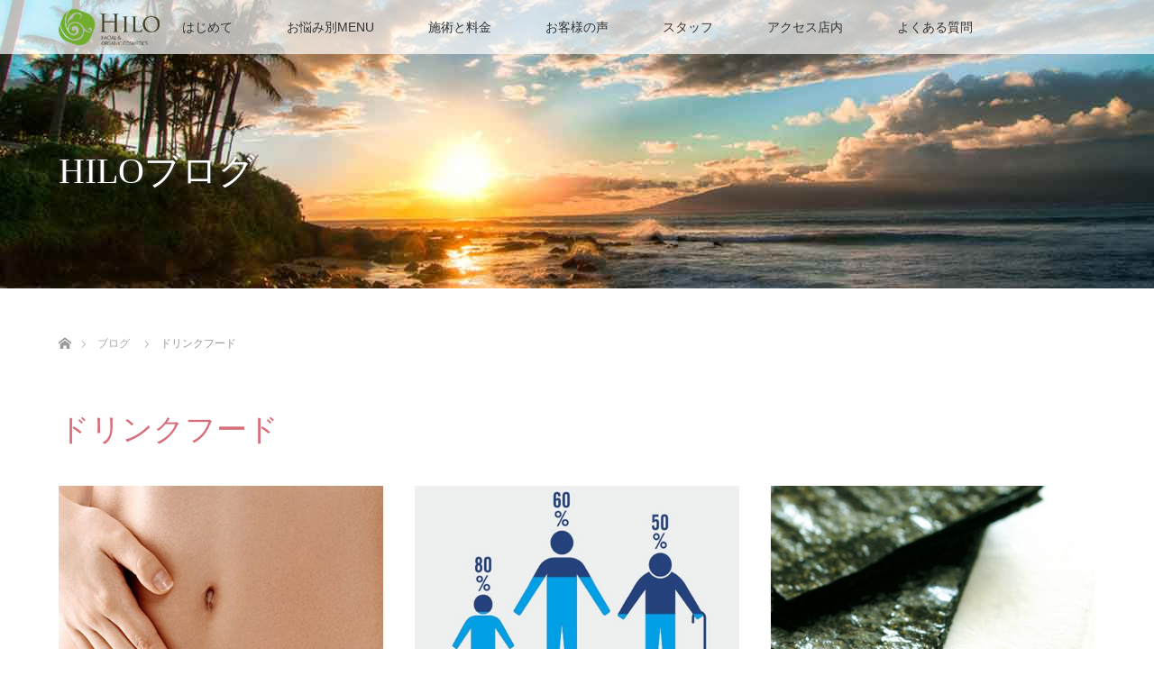

--- FILE ---
content_type: text/html; charset=UTF-8
request_url: https://www.hilo.jp/archives/category/food_drinks/
body_size: 9700
content:
<!DOCTYPE html>
<html class="pc" lang="ja">
<head>
<meta charset="UTF-8">
<!--[if IE]><meta http-equiv="X-UA-Compatible" content="IE=edge"><![endif]-->
<meta name="viewport" content="width=device-width">
<title>ドリンクフードに関する記事一覧</title>
<meta name="description" content="">
<link rel="pingback" href="https://www.hilo.jp/xmlrpc.php">
<meta name='robots' content='max-image-preview:large' />
<link rel='dns-prefetch' href='//s.w.org' />
<link rel="alternate" type="application/rss+xml" title="エステティックサロンHILO横浜金沢八景 &raquo; フィード" href="https://www.hilo.jp/feed/" />
<link rel="alternate" type="application/rss+xml" title="エステティックサロンHILO横浜金沢八景 &raquo; コメントフィード" href="https://www.hilo.jp/comments/feed/" />
<link rel="alternate" type="application/rss+xml" title="エステティックサロンHILO横浜金沢八景 &raquo; ドリンクフード カテゴリーのフィード" href="https://www.hilo.jp/archives/category/food_drinks/feed/" />
		<script type="text/javascript">
			window._wpemojiSettings = {"baseUrl":"https:\/\/s.w.org\/images\/core\/emoji\/13.1.0\/72x72\/","ext":".png","svgUrl":"https:\/\/s.w.org\/images\/core\/emoji\/13.1.0\/svg\/","svgExt":".svg","source":{"concatemoji":"https:\/\/www.hilo.jp\/wp-includes\/js\/wp-emoji-release.min.js?ver=5.8.12"}};
			!function(e,a,t){var n,r,o,i=a.createElement("canvas"),p=i.getContext&&i.getContext("2d");function s(e,t){var a=String.fromCharCode;p.clearRect(0,0,i.width,i.height),p.fillText(a.apply(this,e),0,0);e=i.toDataURL();return p.clearRect(0,0,i.width,i.height),p.fillText(a.apply(this,t),0,0),e===i.toDataURL()}function c(e){var t=a.createElement("script");t.src=e,t.defer=t.type="text/javascript",a.getElementsByTagName("head")[0].appendChild(t)}for(o=Array("flag","emoji"),t.supports={everything:!0,everythingExceptFlag:!0},r=0;r<o.length;r++)t.supports[o[r]]=function(e){if(!p||!p.fillText)return!1;switch(p.textBaseline="top",p.font="600 32px Arial",e){case"flag":return s([127987,65039,8205,9895,65039],[127987,65039,8203,9895,65039])?!1:!s([55356,56826,55356,56819],[55356,56826,8203,55356,56819])&&!s([55356,57332,56128,56423,56128,56418,56128,56421,56128,56430,56128,56423,56128,56447],[55356,57332,8203,56128,56423,8203,56128,56418,8203,56128,56421,8203,56128,56430,8203,56128,56423,8203,56128,56447]);case"emoji":return!s([10084,65039,8205,55357,56613],[10084,65039,8203,55357,56613])}return!1}(o[r]),t.supports.everything=t.supports.everything&&t.supports[o[r]],"flag"!==o[r]&&(t.supports.everythingExceptFlag=t.supports.everythingExceptFlag&&t.supports[o[r]]);t.supports.everythingExceptFlag=t.supports.everythingExceptFlag&&!t.supports.flag,t.DOMReady=!1,t.readyCallback=function(){t.DOMReady=!0},t.supports.everything||(n=function(){t.readyCallback()},a.addEventListener?(a.addEventListener("DOMContentLoaded",n,!1),e.addEventListener("load",n,!1)):(e.attachEvent("onload",n),a.attachEvent("onreadystatechange",function(){"complete"===a.readyState&&t.readyCallback()})),(n=t.source||{}).concatemoji?c(n.concatemoji):n.wpemoji&&n.twemoji&&(c(n.twemoji),c(n.wpemoji)))}(window,document,window._wpemojiSettings);
		</script>
		<style type="text/css">
img.wp-smiley,
img.emoji {
	display: inline !important;
	border: none !important;
	box-shadow: none !important;
	height: 1em !important;
	width: 1em !important;
	margin: 0 .07em !important;
	vertical-align: -0.1em !important;
	background: none !important;
	padding: 0 !important;
}
</style>
	<link rel='stylesheet' id='style-css'  href='https://www.hilo.jp/wp-content/themes/lotus_tcd039/style.css?ver=2.1.1' type='text/css' media='all' />
<link rel='stylesheet' id='sbi_styles-css'  href='https://www.hilo.jp/wp-content/plugins/instagram-feed/css/sbi-styles.min.css?ver=6.1.4' type='text/css' media='all' />
<link rel='stylesheet' id='wp-block-library-css'  href='https://www.hilo.jp/wp-includes/css/dist/block-library/style.min.css?ver=5.8.12' type='text/css' media='all' />
<link rel='stylesheet' id='contact-form-7-css'  href='https://www.hilo.jp/wp-content/plugins/contact-form-7/includes/css/styles.css?ver=5.5.2' type='text/css' media='all' />
<link rel='stylesheet' id='tcd-maps-css'  href='https://www.hilo.jp/wp-content/plugins/tcd-google-maps/admin.css?ver=5.8.12' type='text/css' media='all' />
<link rel='stylesheet' id='jquery-ui-smoothness-css'  href='https://www.hilo.jp/wp-content/plugins/contact-form-7/includes/js/jquery-ui/themes/smoothness/jquery-ui.min.css?ver=1.12.1' type='text/css' media='screen' />
<script type='text/javascript' src='https://www.hilo.jp/wp-includes/js/jquery/jquery.min.js?ver=3.6.0' id='jquery-core-js'></script>
<script type='text/javascript' src='https://www.hilo.jp/wp-includes/js/jquery/jquery-migrate.min.js?ver=3.3.2' id='jquery-migrate-js'></script>
<link rel="https://api.w.org/" href="https://www.hilo.jp/wp-json/" /><link rel="alternate" type="application/json" href="https://www.hilo.jp/wp-json/wp/v2/categories/11" />
<link rel="stylesheet" media="screen and (max-width:770px)" href="https://www.hilo.jp/wp-content/themes/lotus_tcd039/responsive.css?ver=2.1.1">
<link rel="stylesheet" href="https://www.hilo.jp/wp-content/themes/lotus_tcd039/css/footer-bar.css?ver=2.1.1">

<script src="https://www.hilo.jp/wp-content/themes/lotus_tcd039/js/jquery.easing.1.3.js?ver=2.1.1"></script>
<script src="https://www.hilo.jp/wp-content/themes/lotus_tcd039/js/jscript.js?ver=2.1.1"></script>
<script src="https://www.hilo.jp/wp-content/themes/lotus_tcd039/js/functions.js?ver=2.1.1"></script>
<script src="https://www.hilo.jp/wp-content/themes/lotus_tcd039/js/comment.js?ver=2.1.1"></script>
<script src="https://www.hilo.jp/wp-content/themes/lotus_tcd039/js/header_fix.js?ver=2.1.1"></script>

<style type="text/css">
body, input, textarea { font-family: Verdana, "ヒラギノ角ゴ ProN W3", "Hiragino Kaku Gothic ProN", "メイリオ", Meiryo, sans-serif; }
.rich_font { font-weight:500; font-family: "Times New Roman" , "游明朝" , "Yu Mincho" , "游明朝体" , "YuMincho" , "ヒラギノ明朝 Pro W3" , "Hiragino Mincho Pro" , "HiraMinProN-W3" , "HGS明朝E" , "ＭＳ Ｐ明朝" , "MS PMincho" , serif; }

body { font-size:15px; }

.pc #header .logo { font-size:21px; }
.mobile #header .logo { font-size:18px; }
.pc #header .desc { font-size:12px; }
#footer_logo .logo { font-size:40px; }
#footer_logo .desc { font-size:12px; }
.pc #header #logo_text_fixed .logo { font-size:21px; }

.index_box_list .image img, #index_blog_list li .image img, #related_post li a.image img, .styled_post_list1 .image img, #recent_news .image img{
  -webkit-transition: all 0.35s ease-in-out; -moz-transition: all 0.35s ease-in-out; transition: all 0.35s ease-in-out;
  -webkit-transform: scale(1); -moz-transform: scale(1); -ms-transform: scale(1); -o-transform: scale(1); transform: scale(1);
  -webkit-backface-visibility:hidden; backface-visibility:hidden;
}
.index_box_list .image a:hover img, #index_blog_list li .image:hover img, #related_post li a.image:hover img, .styled_post_list1 .image:hover img, #recent_news .image:hover img{
 -webkit-transform: scale(1.2); -moz-transform: scale(1.2); -ms-transform: scale(1.2); -o-transform: scale(1.2); transform: scale(1.2);
}

.pc .home #header_top{ background:rgba(255,255,255,1) }
.pc .home #global_menu{ background:rgba(255,255,255,0.7) }
.pc .header_fix #header{ background:rgba(255,255,255,1) }
	.pc .not_home #header{ background:rgba(255,255,255,0.7) }
.pc .not_home.header_fix2 #header{ background:rgba(255,255,255,1) }
.pc #global_menu > ul > li > a{ color:#333333; }

.pc #index_content2 .catchphrase .headline { font-size:40px; }
.pc #index_content2 .catchphrase .desc { font-size:15px; }


a:hover, #comment_header ul li a:hover, .pc #global_menu > ul > li.active > a, .pc #global_menu li.current-menu-item > a, .pc #global_menu > ul > li > a:hover, #header_logo .logo a:hover, #bread_crumb li.home a:hover:before, #bread_crumb li a:hover,
 .footer_menu li:first-child a, .footer_menu li:only-child a, #previous_next_post a:hover, .color_headline
  { color:#D86F7C; }

.pc #global_menu ul ul a, #return_top a, .next_page_link a:hover, .page_navi a:hover, .collapse_category_list li a:hover .count, .index_archive_link a:hover, .slick-arrow:hover, #header_logo_index .link:hover,
 #previous_next_page a:hover, .page_navi p.back a:hover, .collapse_category_list li a:hover .count, .mobile #global_menu li a:hover,
  #wp-calendar td a:hover, #wp-calendar #prev a:hover, #wp-calendar #next a:hover, .widget_search #search-btn input:hover, .widget_search #searchsubmit:hover, .side_widget.google_search #searchsubmit:hover,
   #submit_comment:hover, #comment_header ul li a:hover, #comment_header ul li.comment_switch_active a, #comment_header #comment_closed p, #post_pagination a:hover, #post_pagination p, a.menu_button:hover, .mobile .footer_menu a:hover, .mobile #footer_menu_bottom li a:hover
    { background-color:#D86F7C; }

.pc #global_menu ul ul a:hover, #return_top a:hover
 { background-color:#BD5E68; }

.side_headline, #footer_address, #recent_news .headline, .page_navi span.current
 { background-color:#EBBCB7; }

#index_content1_top
 { background-color:#F1D2D0; }

#comment_textarea textarea:focus, #guest_info input:focus, #comment_header ul li a:hover, #comment_header ul li.comment_switch_active a, #comment_header #comment_closed p
 { border-color:#D86F7C; }

#comment_header ul li.comment_switch_active a:after, #comment_header #comment_closed p:after
 { border-color:#D86F7C transparent transparent transparent; }

.collapse_category_list li a:before
 { border-color: transparent transparent transparent #D86F7C; }

.footer_menu li:first-child a, .footer_menu li:only-child a { pointer-events:none; }

  #site_loader_spinner { border:4px solid rgba(216,111,124,0.2); border-top-color:#D86F7C; }


</style>


<script type="text/javascript">
jQuery(document).ready(function($){
  $('a').not('a[href^="#"], a[href^="tel"], [href^="javascript:void(0);"], a[target="_blank"]').click(function(){
    var pass = $(this).attr("href");
    $('body').fadeOut();
    setTimeout(function(){
      location.href = pass;
    },300);
    return false;
  });
});
</script>


<link rel="icon" href="https://www.hilo.jp/wp-content/uploads/2017/04/cropped-logo_HILO_sq120-32x32.png" sizes="32x32" />
<link rel="icon" href="https://www.hilo.jp/wp-content/uploads/2017/04/cropped-logo_HILO_sq120-192x192.png" sizes="192x192" />
<link rel="apple-touch-icon" href="https://www.hilo.jp/wp-content/uploads/2017/04/cropped-logo_HILO_sq120-180x180.png" />
<meta name="msapplication-TileImage" content="https://www.hilo.jp/wp-content/uploads/2017/04/cropped-logo_HILO_sq120-270x270.png" />
		<style type="text/css" id="wp-custom-css">
			/* ----------------------------------------------------------------------
 Contactform - フォームのボタン
---------------------------------------------------------------------- */
.wpcf7 input[type="submit"] {
width:80%;
padding:20px;
border-radius:20px;
-webkit-border-radius: 10px;  
-moz-border-radius: 10px;
border: none;
box-shadow: 0 3px 0 #ddd;
background: #98dd6c;
transition: 0.3s;
font-size: 1.6em;
}
.wpcf7-submit:hover {
background: #433e3e;
transform: translate3d(0px, 3px, 1px);
-webkit-transform: translate3d(0px, 3px, 1px);
-moz-transform: translate3d(0px, 3px, 1px);
}

		</style>
		<!-- Global site tag (gtag.js) - Google Analytics -->
<script async src="https://www.googletagmanager.com/gtag/js?id=UA-37100716-2"></script>
<script>
  window.dataLayer = window.dataLayer || [];
  function gtag(){dataLayer.push(arguments);}
  gtag('js', new Date());

  gtag('config', 'UA-37100716-2');
</script>
	<!-- Global site tag (gtag.js) - Google Ads: 992621634 -->
	<script async src="https://www.googletagmanager.com/gtag/js?id=AW-992621634"></script>
	<script>
		  window.dataLayer = window.dataLayer || [];
		  function gtag(){dataLayer.push(arguments);}
		  gtag('js', new Date());
		  gtag('config', 'AW-992621634');
	</script>
</head>
<body data-rsssl=1 id="body" class="archive category category-food_drinks category-11 not_home fix_top elementor-default elementor-kit-5534">

<div id="site_loader_overlay">
 <div id="site_loader_spinner"></div>
</div>

 <div id="header">
  <div id="header_top">
   <div id="header_logo">
    <div id="logo_image">
 <h1 class="logo">
  <a href="https://www.hilo.jp/" title="エステティックサロンHILO横浜金沢八景" data-label="エステティックサロンHILO横浜金沢八景"><img class="h_logo" src="https://www.hilo.jp/wp-content/uploads/2017/04/logo_HILO_300.png?1769074535" alt="エステティックサロンHILO横浜金沢八景" title="エステティックサロンHILO横浜金沢八景" /></a>
 </h1>
</div>
   </div>
  </div><!-- END #header_top -->
    <div id="header_bottom">
   <a href="#" class="menu_button"><span>menu</span></a>
   <div id="logo_image_fixed">
 <p class="logo"><a href="https://www.hilo.jp/" title="エステティックサロンHILO横浜金沢八景"><img class="s_logo" src="https://www.hilo.jp/wp-content/uploads/2017/04/logo_HILO_lg40.png?1769074535" alt="エステティックサロンHILO横浜金沢八景" title="エステティックサロンHILO横浜金沢八景" /></a></p>
</div>
   <div id="global_menu">
    <ul id="menu-global_menu" class="menu"><li id="menu-item-1369" class="menu-item menu-item-type-post_type menu-item-object-page menu-item-has-children menu-item-1369"><a title="はじめて" href="https://www.hilo.jp/concept/">はじめて</a>
<ul class="sub-menu">
	<li id="menu-item-1605" class="menu-item menu-item-type-post_type menu-item-object-page menu-item-1605"><a title="ご予約お問合せ" href="https://www.hilo.jp/reservation/">ご予約お問合せ</a></li>
	<li id="menu-item-2485" class="menu-item menu-item-type-post_type menu-item-object-page menu-item-2485"><a title="初回体験の申込" href="https://www.hilo.jp/reservation/form_entry_first_time/">初回体験の申込</a></li>
	<li id="menu-item-5342" class="menu-item menu-item-type-post_type menu-item-object-page menu-item-5342"><a href="https://www.hilo.jp/vip/">月額定額制エステ</a></li>
	<li id="menu-item-1607" class="menu-item menu-item-type-post_type menu-item-object-page menu-item-1607"><a title="取り扱い化粧品" href="https://www.hilo.jp/cosmetics/">取り扱い化粧品</a></li>
</ul>
</li>
<li id="menu-item-159" class="menu-item menu-item-type-post_type menu-item-object-page menu-item-has-children menu-item-159"><a title="お悩み別メニュー" href="https://www.hilo.jp/troubletype/">お悩み別MENU</a>
<ul class="sub-menu">
	<li id="menu-item-168" class="menu-item menu-item-type-post_type menu-item-object-page menu-item-168"><a title="シミ" href="https://www.hilo.jp/troubletype/spot/">シミ</a></li>
	<li id="menu-item-182" class="menu-item menu-item-type-post_type menu-item-object-page menu-item-182"><a title="シワたるみ" href="https://www.hilo.jp/troubletype/slack/">シワたるみ</a></li>
	<li id="menu-item-196" class="menu-item menu-item-type-post_type menu-item-object-page menu-item-196"><a title="ニキビ毛穴トラブル" href="https://www.hilo.jp/troubletype/pores/">ニキビ毛穴トラブル</a></li>
	<li id="menu-item-201" class="menu-item menu-item-type-post_type menu-item-object-page menu-item-201"><a title="乾燥" href="https://www.hilo.jp/troubletype/dry/">乾燥</a></li>
	<li id="menu-item-189" class="menu-item menu-item-type-post_type menu-item-object-page menu-item-189"><a title="むくみ" href="https://www.hilo.jp/troubletype/swell/">むくみ</a></li>
	<li id="menu-item-210" class="menu-item menu-item-type-post_type menu-item-object-page menu-item-210"><a title="ムダ毛・肌荒れ" href="https://www.hilo.jp/troubletype/hair/">ムダ毛・肌荒れ</a></li>
</ul>
</li>
<li id="menu-item-215" class="menu-item menu-item-type-post_type menu-item-object-page menu-item-has-children menu-item-215"><a title="施術と料金" href="https://www.hilo.jp/pricelist/">施術と料金</a>
<ul class="sub-menu">
	<li id="menu-item-3215" class="menu-item menu-item-type-post_type menu-item-object-page menu-item-3215"><a title="毛穴美白ケア超音波イオン導入" href="https://www.hilo.jp/pricelist/ultrasonic_peeling/">毛穴美白ケア超音波イオン導入</a></li>
	<li id="menu-item-2965" class="menu-item menu-item-type-post_type menu-item-object-page menu-item-2965"><a title="ハーブ ニードルピーリング" href="https://www.hilo.jp/pricelist/herb_peeling/">ハーブ ニードルピーリング</a></li>
	<li id="menu-item-239" class="menu-item menu-item-type-post_type menu-item-object-page menu-item-239"><a title="シミしわ改善フォト" href="https://www.hilo.jp/pricelist/photofacial/">シミしわ改善フォト</a></li>
	<li id="menu-item-3778" class="menu-item menu-item-type-post_type menu-item-object-page menu-item-3778"><a title="顎シャープ小顔フェイシャル" href="https://www.hilo.jp/pricelist/lymphatic_facial/">顎シャープ小顔フェイシャル</a></li>
	<li id="menu-item-3900" class="menu-item menu-item-type-post_type menu-item-object-page menu-item-3900"><a title="全顔プレミアム産毛脱毛" href="https://www.hilo.jp/pricelist/epilation/">全顔プレミアム産毛脱毛</a></li>
</ul>
</li>
<li id="menu-item-382" class="menu-item menu-item-type-post_type menu-item-object-page menu-item-382"><a title="お客様の声" href="https://www.hilo.jp/voice/">お客様の声</a></li>
<li id="menu-item-478" class="menu-item menu-item-type-post_type menu-item-object-page menu-item-478"><a title="スタッフ" href="https://www.hilo.jp/staff/">スタッフ</a></li>
<li id="menu-item-124" class="menu-item menu-item-type-post_type menu-item-object-page menu-item-124"><a title="アクセス店内" href="https://www.hilo.jp/access/">アクセス店内</a></li>
<li id="menu-item-321" class="menu-item menu-item-type-post_type menu-item-object-page menu-item-has-children menu-item-321"><a title="よくある質問" href="https://www.hilo.jp/faq/">よくある質問</a>
<ul class="sub-menu">
	<li id="menu-item-329" class="menu-item menu-item-type-post_type menu-item-object-page menu-item-329"><a title="お支払いについて" href="https://www.hilo.jp/faq/pay/">お支払いについて</a></li>
	<li id="menu-item-340" class="menu-item menu-item-type-post_type menu-item-object-page menu-item-340"><a title="時間や場所について" href="https://www.hilo.jp/faq/place/">時間や場所について</a></li>
	<li id="menu-item-343" class="menu-item menu-item-type-post_type menu-item-object-page menu-item-343"><a title="準備やお客様の状態について" href="https://www.hilo.jp/faq/bring/">準備やお客様の状態について</a></li>
	<li id="menu-item-2052" class="menu-item menu-item-type-post_type menu-item-object-page menu-item-2052"><a title="ご予約お問合せ" href="https://www.hilo.jp/reservation/">ご予約お問合せ</a></li>
</ul>
</li>
</ul>   </div>
  </div><!-- END #header_bottom -->
   </div><!-- END #header -->

    
 <div id="main_contents" class="clearfix">

<div id="header_image">
 <div class="image"><img src="https://www.hilo.jp/wp-content/uploads/2017/04/header_beach_hawaii.jpg" title="" alt="" /></div>
 <div class="caption" style="text-shadow:0px 0px 4px #333333; color:#FFFFFF; ">
  <h2 class="title rich_font" style="font-size:40px;">HILOブログ</h2>
 </div>
</div>

<div id="bread_crumb">

<ul class="clearfix" itemscope itemtype="http://schema.org/BreadcrumbList">
 <li itemprop="itemListElement" itemscope itemtype="http://schema.org/ListItem" class="home"><a itemprop="item" href="https://www.hilo.jp/"><span itemprop="name">ホーム</span></a><meta itemprop="position" content="1" /></li>

 <li itemprop="itemListElement" itemscope itemtype="http://schema.org/ListItem"><a itemprop="item" href="https://www.hilo.jp/archives/"><span itemprop="name">ブログ</span></a><meta itemprop="position" content="2" /></li>
   <li itemprop="itemListElement" itemscope itemtype="http://schema.org/ListItem"><span itemprop="name">ドリンクフード</span><meta itemprop="position" content="3" /></li>

</ul>
</div>

<div id="main_col">

 <div id="archive_header">

  <h3 id="archive_headline" class="rich_font color_headline">ドリンクフード</h3>
 
 
 </div><!-- END #archive_header -->
	
  <ol class="clearfix" id="index_blog_list">
    <li class="clearfix">
   <a class="image" href="https://www.hilo.jp/archives/food_drinks/co_bon/" title="インナービューティー何から始めますか？"><img width="500" height="320" src="https://www.hilo.jp/wp-content/uploads/2018/08/inner_beauty-500x320.jpg" class="attachment-size2 size-size2 wp-post-image" alt="インナービューティ" loading="lazy" /></a>
      <ul class="meta clearfix">
			<li class="date"><time class="entry-date updated" datetime="2019-03-22T17:09:54+09:00">2018.8.10</time></li><li class="category_sp"><a href="https://www.hilo.jp/archives/category/food_drinks/">ドリンクフード</a>
</li>
	      </ul>
   <a class="title" href="https://www.hilo.jp/archives/food_drinks/co_bon/">インナービューティー何から始めますか？</a>
  </li>
    <li class="clearfix">
   <a class="image" href="https://www.hilo.jp/archives/food_drinks/water/" title="どんなお水を飲んでいますか？"><img width="500" height="320" src="https://www.hilo.jp/wp-content/uploads/2017/06/water_human-500x320.jpg" class="attachment-size2 size-size2 wp-post-image" alt="体内の水分量" loading="lazy" /></a>
      <ul class="meta clearfix">
			<li class="date"><time class="entry-date updated" datetime="2018-05-27T17:22:10+09:00">2017.6.28</time></li><li class="category_sp"><a href="https://www.hilo.jp/archives/category/food_drinks/">ドリンクフード</a>
</li>
	      </ul>
   <a class="title" href="https://www.hilo.jp/archives/food_drinks/water/">どんなお水を飲んでいますか？</a>
  </li>
    <li class="clearfix">
   <a class="image" href="https://www.hilo.jp/archives/food_drinks/seaweed/" title="朝ごはんに欠かせない海苔、のり"><img width="500" height="320" src="https://www.hilo.jp/wp-content/uploads/2017/06/nori_seaweed-500x320.jpg" class="attachment-size2 size-size2 wp-post-image" alt="海苔" loading="lazy" /></a>
      <ul class="meta clearfix">
			<li class="date"><time class="entry-date updated" datetime="2017-06-13T14:28:32+09:00">2017.6.13</time></li><li class="category_sp"><a href="https://www.hilo.jp/archives/category/food_drinks/">ドリンクフード</a>
</li>
	      </ul>
   <a class="title" href="https://www.hilo.jp/archives/food_drinks/seaweed/">朝ごはんに欠かせない海苔、のり</a>
  </li>
   </ol><!-- END .post_list -->
 
 <div class="page_navi clearfix">
<p class="back"><a href="https://www.hilo.jp/">トップページに戻る</a></p>
</div>

</div><!-- END #main_col -->


 </div><!-- END #main_contents -->

<div id="footer_wrapper">
 <div id="footer_top">
  <div id="footer_top_inner">

   <!-- footer logo -->
   <div id="footer_logo">
    <div class="logo_area">
 <p class="logo"><a href="https://www.hilo.jp/" title="エステティックサロンHILO横浜金沢八景"><img class="f_logo" src="https://www.hilo.jp/wp-content/uploads/2017/04/logo_HILO_sq120.png?1769074535" alt="エステティックサロンHILO横浜金沢八景" title="エステティックサロンHILO横浜金沢八景" /></a></p>
</div>
   </div>

   <!-- footer menu -->
      <div id="footer_menu" class="clearfix">
        <div id="footer-menu1" class="footer_menu clearfix">
     <ul id="menu-symptom_menu" class="menu"><li id="menu-item-160" class="menu-item menu-item-type-post_type menu-item-object-page menu-item-160"><a title="お悩み別メニュー" href="https://www.hilo.jp/troubletype/">お悩み別メニュー</a></li>
<li id="menu-item-167" class="menu-item menu-item-type-post_type menu-item-object-page menu-item-167"><a title="シミ" href="https://www.hilo.jp/troubletype/spot/">シミ</a></li>
<li id="menu-item-181" class="menu-item menu-item-type-post_type menu-item-object-page menu-item-181"><a title="シワたるみ" href="https://www.hilo.jp/troubletype/slack/">シワたるみ</a></li>
<li id="menu-item-195" class="menu-item menu-item-type-post_type menu-item-object-page menu-item-195"><a title="ニキビ毛穴トラブル" href="https://www.hilo.jp/troubletype/pores/">ニキビ毛穴トラブル</a></li>
<li id="menu-item-203" class="menu-item menu-item-type-post_type menu-item-object-page menu-item-203"><a title="乾燥" href="https://www.hilo.jp/troubletype/dry/">乾燥</a></li>
<li id="menu-item-190" class="menu-item menu-item-type-post_type menu-item-object-page menu-item-190"><a title="むくみ" href="https://www.hilo.jp/troubletype/swell/">むくみ</a></li>
<li id="menu-item-208" class="menu-item menu-item-type-post_type menu-item-object-page menu-item-208"><a title="ムダ毛・肌荒れ" href="https://www.hilo.jp/troubletype/hair/">ムダ毛・肌荒れ</a></li>
<li id="menu-item-209" class="menu-item menu-item-type-post_type menu-item-object-page menu-item-209"><a title="頭皮・毛髪" href="https://www.hilo.jp/troubletype/head/">頭皮・毛髪</a></li>
</ul>    </div>
            <div id="footer-menu2" class="footer_menu clearfix">
     <ul id="menu-category_menu" class="menu"><li id="menu-item-216" class="menu-item menu-item-type-post_type menu-item-object-page menu-item-216"><a title="施術と料金" href="https://www.hilo.jp/pricelist/">施術と料金</a></li>
<li id="menu-item-3192" class="menu-item menu-item-type-post_type menu-item-object-page menu-item-3192"><a title="超音波ピーリング" href="https://www.hilo.jp/pricelist/ultrasonic_peeling/">超音波イオン導入</a></li>
<li id="menu-item-2962" class="menu-item menu-item-type-post_type menu-item-object-page menu-item-2962"><a title="ハーブニードルピーリング" href="https://www.hilo.jp/pricelist/herb_peeling/">ハーブニードルピーリング</a></li>
<li id="menu-item-3191" class="menu-item menu-item-type-post_type menu-item-object-page menu-item-3191"><a title="イオン導入" href="https://www.hilo.jp/pricelist/ion/">イオン導入</a></li>
<li id="menu-item-238" class="menu-item menu-item-type-post_type menu-item-object-page menu-item-238"><a title="フォト" href="https://www.hilo.jp/pricelist/photofacial/">ホワイトニング強力フォト</a></li>
<li id="menu-item-611" class="menu-item menu-item-type-post_type menu-item-object-page menu-item-611"><a title="リンパ小顔フェイシャル" href="https://www.hilo.jp/pricelist/lymphatic_facial/">リンパ小顔フェイシャル</a></li>
<li id="menu-item-3853" class="menu-item menu-item-type-post_type menu-item-object-page menu-item-3853"><a title="顔脱毛" href="https://www.hilo.jp/pricelist/epilation/">顔脱毛</a></li>
<li id="menu-item-3852" class="menu-item menu-item-type-post_type menu-item-object-page menu-item-3852"><a title="ボディ脱毛" href="https://www.hilo.jp/pricelist/hair_removal/">ボディ脱毛</a></li>
<li id="menu-item-649" class="menu-item menu-item-type-post_type menu-item-object-page menu-item-649"><a title="BODYリンパドレナージュ" href="https://www.hilo.jp/pricelist/lymph_drainage/">BODYリンパドレナージュ</a></li>
<li id="menu-item-2622" class="menu-item menu-item-type-post_type menu-item-object-page menu-item-2622"><a title="快眠ヘッドマッサージ" href="https://www.hilo.jp/pricelist/head_massage/">快眠ヘッドマッサージ</a></li>
<li id="menu-item-662" class="menu-item menu-item-type-post_type menu-item-object-page menu-item-662"><a title="育毛ドライヘッドスパ" href="https://www.hilo.jp/pricelist/headspa/">育毛ドライヘッドスパ</a></li>
<li id="menu-item-403" class="menu-item menu-item-type-post_type menu-item-object-page menu-item-403"><a title="料金表" href="https://www.hilo.jp/pricelist/">料金表</a></li>
</ul>    </div>
            <div id="footer-menu3" class="footer_menu clearfix">
     <ul id="menu-main_other_menu" class="menu"><li id="menu-item-71" class="menu-item menu-item-type-taxonomy menu-item-object-category menu-item-71"><a title="メニュー" href="https://www.hilo.jp/archives/category/%e6%9c%aa%e5%88%86%e9%a1%9e/">メニュー</a></li>
<li id="menu-item-5343" class="menu-item menu-item-type-post_type menu-item-object-page menu-item-5343"><a href="https://www.hilo.jp/vip/">月額定額制エステ</a></li>
<li id="menu-item-896" class="menu-item menu-item-type-post_type menu-item-object-page menu-item-896"><a title="ご予約・お問合せ" href="https://www.hilo.jp/reservation/">ご予約・お問合せ</a></li>
<li id="menu-item-315" class="menu-item menu-item-type-post_type menu-item-object-page menu-item-315"><a title="はじめての方へ" href="https://www.hilo.jp/concept/">はじめての方へ</a></li>
<li id="menu-item-383" class="menu-item menu-item-type-post_type menu-item-object-page menu-item-383"><a title="お客様の声" href="https://www.hilo.jp/voice/">お客様の声</a></li>
<li id="menu-item-479" class="menu-item menu-item-type-post_type menu-item-object-page menu-item-479"><a title="エステティシャン" href="https://www.hilo.jp/staff/">エステティシャン</a></li>
<li id="menu-item-125" class="menu-item menu-item-type-post_type menu-item-object-page menu-item-125"><a title="アクセス 店内" href="https://www.hilo.jp/access/">アクセス 店内</a></li>
<li id="menu-item-320" class="menu-item menu-item-type-post_type menu-item-object-page menu-item-320"><a title="よくある質問" href="https://www.hilo.jp/faq/">よくある質問</a></li>
</ul>    </div>
            <div id="footer-menu4" class="footer_menu clearfix">
     <ul id="menu-other_menu" class="menu"><li id="menu-item-74" class="menu-item menu-item-type-taxonomy menu-item-object-category menu-item-74"><a title="その他" href="https://www.hilo.jp/archives/category/%e6%9c%aa%e5%88%86%e9%a1%9e/">その他</a></li>
<li id="menu-item-677" class="menu-item menu-item-type-post_type menu-item-object-page menu-item-677"><a title="スタッフ募集" href="https://www.hilo.jp/employment/">スタッフ募集</a></li>
<li id="menu-item-674" class="menu-item menu-item-type-post_type menu-item-object-page menu-item-674"><a title="個人情報保護方針" href="https://www.hilo.jp/privacy/">個人情報保護方針</a></li>
<li id="menu-item-671" class="menu-item menu-item-type-post_type menu-item-object-page menu-item-671"><a title="オーガニック化粧品" href="https://www.hilo.jp/cosmetics/">オーガニック化粧品</a></li>
<li id="menu-item-3680" class="menu-item menu-item-type-custom menu-item-object-custom menu-item-3680"><a href="http://hilo.asia/">ブライダルエステ</a></li>
<li id="menu-item-2158" class="menu-item menu-item-type-custom menu-item-object-custom menu-item-2158"><a title="HILOオンラインショップ" href="https://www.kosme.jp">HILOオンラインショップ</a></li>
<li id="menu-item-510" class="menu-item menu-item-type-custom menu-item-object-custom menu-item-510"><a title="運営会社" href="https://www.welme.co.jp/">運営会社</a></li>
<li id="menu-item-111" class="menu-item menu-item-type-custom menu-item-object-custom menu-item-home menu-item-111"><a title="サロンHILOホーム" href="https://www.hilo.jp/">サロンHILOホーム</a></li>
</ul>    </div>
               </div>
   

  </div><!-- END #footer_top_inner -->
 </div><!-- END #footer_top -->

    <p id="footer_address"><span class="mr10">オーガニックショップ＆エステティックサロンHILO横浜金沢八景店</span>〒236-0026神奈川県横浜市金沢区柳町３４－２<span class="ml10">070-9226-9384</span></p>
   
 <div id="footer_bottom">
  <div id="footer_bottom_inner" class="clearfix">
   <!-- social button -->
      <ul class="clearfix" id="footer_social_link">
        <li class="twitter"><a class="target_blank" href="https://twitter.com/SalonHilo">Twitter</a></li>
            <li class="facebook"><a class="target_blank" href="https://www.facebook.com/BeautySalonHILO">Facebook</a></li>
            <li class="insta"><a class="target_blank" href="https://www.instagram.com/esthe.hilo/">Instagram</a></li>
                       </ul>
      <p id="copyright">Copyright &copy;&nbsp; <a href="https://www.hilo.jp/">エステティックサロンHILO横浜金沢八景</a></p>

  </div><!-- END #footer_bottom_inner -->
 </div><!-- END #footer_bottom -->
</div><!-- /footer_wrapper -->


 <div id="return_top">
  <a href="#body"><span>PAGE TOP</span></a>
 </div>


 <script>

 jQuery(window).bind("unload",function(){});

 jQuery(document).ready(function($){

  function after_load() {
   $('#site_loader_spinner').delay(300).addClass('fade_out');
   $('#site_loader_overlay').delay(600).addClass('fade_out');
   $('#site_loader_spinner').delay(600).fadeOut(100);
   $('#site_loader_overlay').delay(900).fadeOut(100);
         var setElm = $('#index_blog_list .animation_element');
   $(window).on('load scroll resize',function(){
    setElm.each(function(i){
     var setThis = $(this);
     var elmTop = setThis.offset().top;
     var elmHeight = setThis.height();
     var scrTop = $(window).scrollTop();
     var winHeight = $(window).height();
     if (scrTop > elmTop - winHeight){
      setThis.delay(i*150).queue(function() {
       setThis.addClass('active');
      });
     }
    });
   });
     }


  $(window).load(function () {
    after_load();
  });
 
  $(function(){
    setTimeout(function(){
      if( $('#site_loader_overlay').is(':visible') ) {
        after_load();
      }
    }, 3000);
  });

 });
 </script>

 

<!-- Instagram Feed JS -->
<script type="text/javascript">
var sbiajaxurl = "https://www.hilo.jp/wp-admin/admin-ajax.php";
</script>
<script type='text/javascript' src='https://www.hilo.jp/wp-includes/js/dist/vendor/regenerator-runtime.min.js?ver=0.13.7' id='regenerator-runtime-js'></script>
<script type='text/javascript' src='https://www.hilo.jp/wp-includes/js/dist/vendor/wp-polyfill.min.js?ver=3.15.0' id='wp-polyfill-js'></script>
<script type='text/javascript' id='contact-form-7-js-extra'>
/* <![CDATA[ */
var wpcf7 = {"api":{"root":"https:\/\/www.hilo.jp\/wp-json\/","namespace":"contact-form-7\/v1"}};
/* ]]> */
</script>
<script type='text/javascript' src='https://www.hilo.jp/wp-content/plugins/contact-form-7/includes/js/index.js?ver=5.5.2' id='contact-form-7-js'></script>
<script type='text/javascript' src='https://www.hilo.jp/wp-includes/js/jquery/ui/core.min.js?ver=1.12.1' id='jquery-ui-core-js'></script>
<script type='text/javascript' src='https://www.hilo.jp/wp-includes/js/jquery/ui/datepicker.min.js?ver=1.12.1' id='jquery-ui-datepicker-js'></script>
<script type='text/javascript' id='jquery-ui-datepicker-js-after'>
jQuery(document).ready(function(jQuery){jQuery.datepicker.setDefaults({"closeText":"\u9589\u3058\u308b","currentText":"\u4eca\u65e5","monthNames":["1\u6708","2\u6708","3\u6708","4\u6708","5\u6708","6\u6708","7\u6708","8\u6708","9\u6708","10\u6708","11\u6708","12\u6708"],"monthNamesShort":["1\u6708","2\u6708","3\u6708","4\u6708","5\u6708","6\u6708","7\u6708","8\u6708","9\u6708","10\u6708","11\u6708","12\u6708"],"nextText":"\u6b21","prevText":"\u524d","dayNames":["\u65e5\u66dc\u65e5","\u6708\u66dc\u65e5","\u706b\u66dc\u65e5","\u6c34\u66dc\u65e5","\u6728\u66dc\u65e5","\u91d1\u66dc\u65e5","\u571f\u66dc\u65e5"],"dayNamesShort":["\u65e5","\u6708","\u706b","\u6c34","\u6728","\u91d1","\u571f"],"dayNamesMin":["\u65e5","\u6708","\u706b","\u6c34","\u6728","\u91d1","\u571f"],"dateFormat":"yy\u5e74mm\u6708d\u65e5","firstDay":0,"isRTL":false});});
</script>
<script type='text/javascript' src='https://www.hilo.jp/wp-content/plugins/contact-form-7/includes/js/html5-fallback.js?ver=5.5.2' id='contact-form-7-html5-fallback-js'></script>
<script type='text/javascript' src='https://www.hilo.jp/wp-includes/js/wp-embed.min.js?ver=5.8.12' id='wp-embed-js'></script>
</body>
</html>